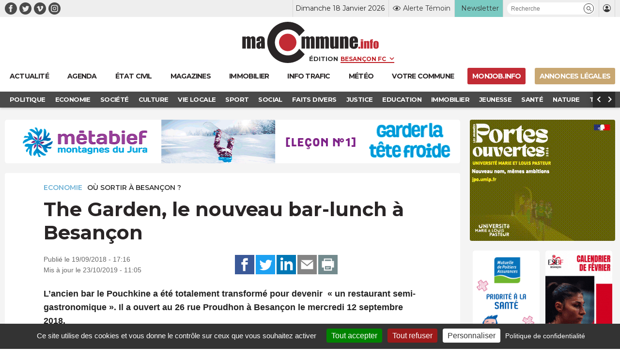

--- FILE ---
content_type: text/html; charset=UTF-8
request_url: https://www.macommune.info/wp-admin/admin-ajax.php
body_size: -198
content:
{"post_id":362149,"counted":false,"storage":[],"type":"post"}